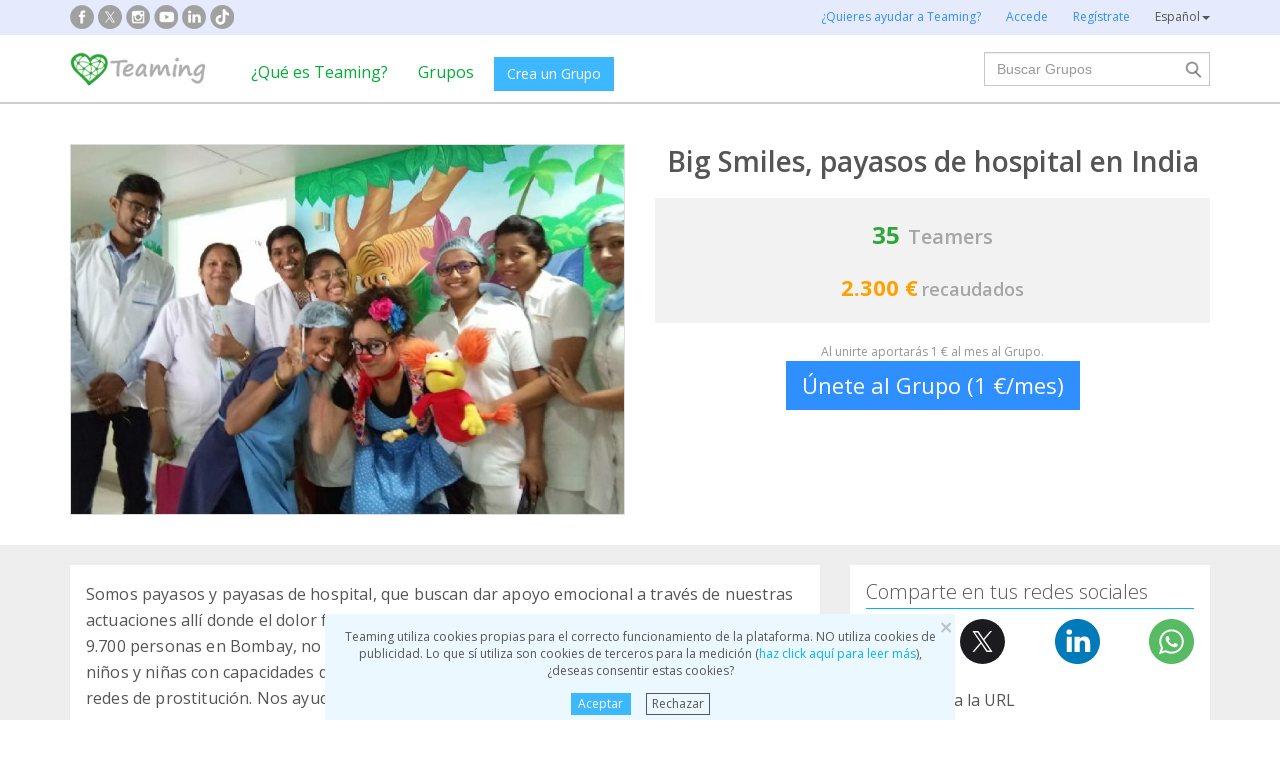

--- FILE ---
content_type: text/html;charset=UTF-8
request_url: https://www.teaming.net/bigsmiles-payasosdehospitalenindia?lang=es_ES
body_size: 77097
content:
<!doctype html>
<html lang="es">
<head data-template-set="html5-reset">
    <meta charset="utf-8">
    <meta http-equiv="X-UA-Compatible" content="IE=edge,chrome=1">
    <meta name="viewport" content="width=device-width, initial-scale=1">
    <meta name="google-site-verification" content="w0YGjEjRK8V3LEjLY2KzLbmTGmMpSgx2m_FjLa03eZ0"/>
    <meta name="google-signin-client_id" content="572126843483-8h6u69hraj5bijf1n89nab9ba3tci13n.apps.googleusercontent.com"/>
    <title>Big Smiles, payasos de hospital en India - Grupo Teaming</title>
    <meta name="title" content="Big Smiles, payasos de hospital en India - Grupo Teaming">
    <meta name="Description" content="Big Smiles, payasos de hospital en India. Somos payasos y payasas de hospital, que buscan dar apoyo emocional a trav&eacute;s de nuestras actuaciones all&iacute; donde el dolor f&iacute;sico y psicol&oacute;gico est&aacute; instalado.
En 2018 llegamos a mas de 9.700 personas en Bombay, no s&oacute;lo en hospitales, sino tambi&eacute;n en geri&aacute;tricos, centros de ni&ntilde;os y ni&ntilde;as con capacidades diversas, orfanatos, y centros para mujeres rescatadas de redes de prostituci&oacute;n.
Nos ayudas a seguir repartiendo sonrisas en India????. ">
                <meta property="og:url" content="https://www.teaming.net/bigsmiles-payasosdehospitalenindia?lang=es_ES">
                    <meta property="og:title" content="Big Smiles, payasos de hospital en India - Grupo Teaming">
                    <meta property="og:image" content="https://d1kvlp4er3agpe.cloudfront.net/resources/images/groups/7/7/3/1/1/qhiqu8fsj8.jpg">
                    <meta property="og:image:type" content="image/jpeg">
                    <meta property="og:description" content="Big Smiles, payasos de hospital en India. Somos payasos y payasas de hospital, que buscan dar apoyo emocional a trav&eacute;s de nuestras actuaciones all&iacute; donde el dolor f&iacute;sico y psicol&oacute;gico est&aacute; instalado.
En 2018 llegamos a mas de 9.700 personas en Bombay, no s&oacute;lo en hospitales, sino tambi&eacute;n en geri&aacute;tricos, centros de ni&ntilde;os y ni&ntilde;as con capacidades diversas, orfanatos, y centros para mujeres rescatadas de redes de prostituci&oacute;n.
Nos ayudas a seguir repartiendo sonrisas en India????. ">
                    <meta property="og:type" content="website">
                    <meta property="fb:app_id" content="373775365993054">
        <meta property="og:locale" content="es_ES">
                <meta property="og:locale:alternate" content="en_GB">
                <meta property="og:locale:alternate" content="ca_ES">
                <meta property="og:locale:alternate" content="fr_FR">
                <meta property="og:locale:alternate" content="it_IT">
                <meta property="og:locale:alternate" content="pt_PT">
                <meta property="og:locale:alternate" content="de_DE">
                <link rel="stylesheet" href="https://djg5cfn4h6wcu.cloudfront.net/resources/2.116.0-gz/css/style_lazy_img.css"/>
    <link rel="stylesheet" href="https://djg5cfn4h6wcu.cloudfront.net/resources/2.116.0-gz/css/style_open_sans.css"/>
    <link rel="stylesheet" href="https://djg5cfn4h6wcu.cloudfront.net/resources/2.116.0-gz/css/fonts-aws_prod.css"/>
    <link href="https://fonts.googleapis.com/css?family=Open+Sans:300,400,600,700" rel="stylesheet">
    <link href="https://fonts.googleapis.com/css?family=Roboto:400,500" rel="stylesheet">

    <!-- Bootstrap -->
    <link rel="stylesheet" href="//maxcdn.bootstrapcdn.com/bootstrap/3.4.1/css/bootstrap.min.css"/>

    <link rel="stylesheet" href="https://djg5cfn4h6wcu.cloudfront.net/resources/2.116.0-gz/css/style_new.css"/>
    <!-- Bootstrap -->
    <link rel="stylesheet" href="https://djg5cfn4h6wcu.cloudfront.net/resources/2.116.0-gz/css/skins/tango/skin.css" type="text/css"/>
    <link rel="stylesheet" href="https://djg5cfn4h6wcu.cloudfront.net/resources/2.116.0-gz/css/skins/carousel-grupos.css" type="text/css"/>

    <link rel="image_src" href="https://djg5cfn4h6wcu.cloudfront.net/resources/images/logo.png"/>
    <link rel="shortcut icon" href="https://djg5cfn4h6wcu.cloudfront.net/resources/favicon.ico"/>
    <script>
        var leng;
        leng = 'es_ES';

        resourcesUri = "https://djg5cfn4h6wcu.cloudfront.net/resources/2.116.0-gz/";
        usersDataUri = "https://d1kvlp4er3agpe.cloudfront.net";
    </script>
    <script>
        (function (w, d, u) {
            w.readyQ = [];
            w.bindReadyQ = [];

            function p(x, y) {
                if (x == "ready") {
                    w.bindReadyQ.push(y);
                } else {
                    w.readyQ.push(x);
                }
            }

            var a = {
                ready: p,
                bind: p
            };
            w.$ = w.jQuery = function (f) {
                if (f === d || f === u) {
                    return a
                } else {
                    p(f);
                }
            }
        })(window, document)
    </script>
    <script>
        var commonJS = {
            listeners: [],
            blockers: [],
            addBlocker: function (param) {
                this.blockers.push(param);
            },
            removeBlocker: function (param) {
                var index = this.blockers.indexOf(param);
                this.blockers.splice(index, 1);
            },
            ready: function (param) {
                this.listeners.push(param)
            },
            finish: function () {
                if (this.blockers.length == 0) {
                    $(document).off('ajaxSend');
                    $(document).off('ajaxSuccess');
                    while ((f = this.listeners.pop()) != null) {
                        f();
                    }
                } else {
                    setTimeout(function () {
                        commonJS.finish();
                    }, 1000);
                }
            }
        };
    </script>
    <!-- Google Tag Manager -->
        <script>
            var dataLayer = dataLayer || [];
            if ("groupProfile".startsWith("40") || "groupProfile".startsWith("50")) {
                dataLayer.push({'errorPage': 'groupProfile'});
            } else if ("Teaming Group") {
                dataLayer.push({'pageCategory': 'Teaming Group'});
            }

            (function (w, d, s, l, i) {
                w[l] = w[l] || [];
                w[l].push({
                    'gtm.start': new Date().getTime(),
                    event: 'gtm.js'
                });
                var f = d.getElementsByTagName(s)[0], j = d.createElement(s), dl = l != 'dataLayer' ? '&l=' + l : '';
                j.async = true;
                j.src = 'https://www.googletagmanager.com/gtm.js?id=' + i + dl;
                f.parentNode.insertBefore(j, f);
            })(window, document, 'script', 'dataLayer', 'GTM-P9ZQPZ7');
        </script>
        <!-- End Google Tag Manager -->
    <link rel="alternate" hreflang="es-ES"
              href="https://www.teaming.net/bigsmiles-payasosdehospitalenindia?lang=es_ES"/>
    <link rel="alternate" hreflang="en-GB"
              href="https://www.teaming.net/bigsmiles-payasosdehospitalenindia?lang=en_GB"/>
    <link rel="alternate" hreflang="ca-ES"
              href="https://www.teaming.net/bigsmiles-payasosdehospitalenindia?lang=ca_ES"/>
    <link rel="alternate" hreflang="fr-FR"
              href="https://www.teaming.net/bigsmiles-payasosdehospitalenindia?lang=fr_FR"/>
    <link rel="alternate" hreflang="it-IT"
              href="https://www.teaming.net/bigsmiles-payasosdehospitalenindia?lang=it_IT"/>
    <link rel="alternate" hreflang="pt-PT"
              href="https://www.teaming.net/bigsmiles-payasosdehospitalenindia?lang=pt_PT"/>
    <link rel="alternate" hreflang="de-DE"
              href="https://www.teaming.net/bigsmiles-payasosdehospitalenindia?lang=de_DE"/>
    <link rel="canonical" href="https://www.teaming.net/bigsmiles-payasosdehospitalenindia"/>
        </head>

<body>
<!-- Google Tag Manager (noscript) -->
<noscript>
    <iframe src="https://www.googletagmanager.com/ns.html?id=GTM-P9ZQPZ7" height="0" width="0"
            style="display: none; visibility: hidden"></iframe>
</noscript>
<!-- End Google Tag Manager (noscript) -->
<div id="fb-root"></div>
<div id="pageCategory" data-value="Teaming Group" data-ref="60LklhydhHYaep98cBvRqCOQy3QNj3U0ylgK1KDPimnsX"></div>
<div data-spy="affix" data-offset-top="40" class="cookies-container">
    <div id="cookies" style="display:none">
        <div>
            <div class="boton-cerrar">
                <button id="cookies_close_advertisement" type="button" class="close">
                    <span aria-hidden="true">&times;</span></button>
            </div>
            <p class="font-12 txt-align-center">
                Teaming utiliza cookies propias para el correcto funcionamiento de la plataforma. NO utiliza cookies de publicidad. Lo que sí utiliza son cookies de terceros para la medición (<a href="/condiciones-legales/5/cookies-ips" class="azul">haz click aquí para leer más</a>), ¿deseas consentir estas cookies? </p>
            <div class="d-flex jc-center m-bottom-5">
                <a id="cookies_accept_advertisement_button" href="javascript:void(0);"
                   class="btn btn-plain btn-xs m-right-15">
                    Aceptar</a>
                <a id="cookies_reject_advertisement_button" href="javascript:void(0);"
                   class="btn-xs btn-outline-gray-dark">
                    Rechazar</a>
            </div>
        </div>
    </div>
</div>
<header>
    <div class="visible-xs visible-sm">
    <nav class="navbar burguer">
        <a href="/" class="navbar-brand"><img src="https://djg5cfn4h6wcu.cloudfront.net/resources/images_new/logotipo_teaming.png"
                                              class="logo-xs"></a>

        <div>
            <div class="menu-bg-buscador"></div>
            <div class="menu-buscador">
                <i class="buscador"></i>
            </div>
            <div class="menu-items-buscador">
                <form action="/group/search" method="post">
                    <a href="/"><img src="https://djg5cfn4h6wcu.cloudfront.net/resources/images_new/logotipo_teaming.png"
                                     class="logo-xs"></a>
                    <div class="col-md-12">
                        <div class="form-group">
                            <label class="sr-only" for="">Buscar Grupos</label> <input
                                type="text" name="q"
                                id="search" class="form-control"
                                placeholder="Buscar Grupos">
                        </div>
                    </div>
                    <div class="col-md-12">
                        <div class="pull-left">
                            <a href="/group/featured">Ver todos los Grupos</a>
                        </div>
                        <div class="pull-right">
                            <a class="btn-secondary-plain" href="javascript:void(0);"
                               onclick="$(this).parents('form:first').submit();">Buscar</a>
                        </div>
                    </div>
                </form>

                <div class="col-md-12 m-top-50 busquedas-populares">
                    <h2 class="segoeb">
                        Búsquedas más populares</h2>
                    <ul class="busquedas-populares m-top-20">
                        <li><a href="/group/list?q=&categories=9">Ayuda a niños</a></li>
                        <li><a href="/group/list?q=&categories=10">Ayuda a la investigación</a></li>
                        <li><a href="/group/list?q=&categories=3">Cooperación internacional</a></li>
                        <li><a href="/group/list?q=&categories=8">Ayuda a familias</a></li>
                        <li><a href="/group/list?q=&categories=4">Defensa de animales</a></li>
                    </ul>
                </div>
            </div>
            <div>
                <div class="menu-bg" style="display: none"></div>
                <div class="menu-burger">&#9776;</div>
                <div class="menu-items">
                        <div>
                            <ul>
                                <li><a href="/"><img
                                        src="https://djg5cfn4h6wcu.cloudfront.net/resources/images_new/logotipo_teaming.png"
                                        class="logo-xs"></a></li>

                                <li><a href="/login">Accede</a></li>
                                <li><a href="/register">Regístrate</a></li>
                                <li class="list-item-group"><a href="/group/create">Crea un Grupo</a></li>

                                <li><a href="/que-es-teaming">¿Qué es Teaming?</a></li>
                                <li><a href="/group/featured">Grupos</a>
                                </li>
                                <li><a href="/teaming4teaming">Colabora con Teaming</a></li>
                                <li><a href="#headerCollapseLang" data-toggle="collapse" aria-expanded="false"
                                       aria-controls="headerCollapseLang">Español<i
                                        class="glyphicon glyphicon-triangle-bottom font-11"></i> </a>
                                    <div class="collapse idioma" id="headerCollapseLang">
                                        <ul>
                                            <li>
                                                        <a href="https://www.teaming.net/bigsmiles-payasosdehospitalenindia?lang=en_GB">English</a></li>
                                                <li>
                                                        <a href="https://www.teaming.net/bigsmiles-payasosdehospitalenindia?lang=ca_ES">Català</a></li>
                                                <li>
                                                        <a href="https://www.teaming.net/bigsmiles-payasosdehospitalenindia?lang=fr_FR">Français</a></li>
                                                <li>
                                                        <a href="https://www.teaming.net/bigsmiles-payasosdehospitalenindia?lang=it_IT">Italiano</a></li>
                                                <li>
                                                        <a href="https://www.teaming.net/bigsmiles-payasosdehospitalenindia?lang=pt_PT">Português</a></li>
                                                <li>
                                                        <a href="https://www.teaming.net/bigsmiles-payasosdehospitalenindia?lang=de_DE">Deutsch</a></li>
                                                </ul>
                                    </div>
                                </li>
                            </ul>
                        </div>
                    </div>
                </div>
        </div>
    </nav>
</div>
<!--fin menu mobile-->
<!--menu desktop-->
<div class="hidden-xs hidden-sm">
    <nav class="navbar doble">
        <div class="header-first">

            <nav class="navbar">
                <div class="container">
                    <div class="navbar-header">
                        <div class="smedia-header fl-left">
                            <ul>
                                <li><a rel="nofollow noopener" target="_blank" href="https://www.facebook.com/Teaming"
                                       class="smedia ico-facebook"></a></li>
                                <li><a rel="nofollow noopener" target="_blank"
                                       href="https://twitter.com/teaming"
                                       class="smedia ico-x"></a></li>
                                <li><a rel="nofollow noopener" target="_blank"
                                       href="https://www.instagram.com/teaming_stories/"
                                       class="smedia ico-instagram"></a></li>
                                <li><a rel="nofollow noopener" target="_blank"
                                       href="https://www.youtube.com/c/Teaming_stories"
                                       class="smedia ico-youtube"></a></li>
                                <li><a rel="nofollow noopener" target="_blank"
                                       href="https://www.linkedin.com/company/teaming/"
                                       class="smedia ico-linkedin"></a></li>
                                <li><a rel="nofollow noopener" target="_blank"
                                       href="https://www.tiktok.com/@teaming_stories"
                                       class="smedia ico-tiktok"></a></li>
                                </ul>
                        </div>
                        <ul class="navbar-nav fl-right">
                                <li><a href="/teaming4teaming">¿Quieres ayudar a Teaming?</a></li>
                                <li><a href="/login">Accede</a></li>
                                <li><a href="/register">Regístrate</a></li>
                                <li>
                                    <div class="dropdown">
                                        <a class="dropdown-toggle gris-01" id="dropdownMenu1" data-toggle="dropdown"
                                           aria-haspopup="true"
                                           aria-expanded="true"> Español<span
                                                class="caret"></span>
                                        </a>
                                        <ul class="dropdown-menu dropdown-menu-right idioma"
                                            aria-labelledby="dropdownMenu1">
                                            <li>
                                                        <a href="https://www.teaming.net/bigsmiles-payasosdehospitalenindia?lang=en_GB">English</a></li>
                                                <li>
                                                        <a href="https://www.teaming.net/bigsmiles-payasosdehospitalenindia?lang=ca_ES">Català</a></li>
                                                <li>
                                                        <a href="https://www.teaming.net/bigsmiles-payasosdehospitalenindia?lang=fr_FR">Français</a></li>
                                                <li>
                                                        <a href="https://www.teaming.net/bigsmiles-payasosdehospitalenindia?lang=it_IT">Italiano</a></li>
                                                <li>
                                                        <a href="https://www.teaming.net/bigsmiles-payasosdehospitalenindia?lang=pt_PT">Português</a></li>
                                                <li>
                                                        <a href="https://www.teaming.net/bigsmiles-payasosdehospitalenindia?lang=de_DE">Deutsch</a></li>
                                                </ul>
                                    </div>
                                </li>
                            </ul>
                        </div>
                </div>
            </nav>
        </div>
    </nav>
</div>
<!--fin menu desktop-->
<div class="hidden-xs hidden-sm">
	<nav class="navbar doble" style="background-color: #fff">
		<div class="header-second">
			<nav class="navbar">
				<div class="container">
					<div class="fl-left">
						<a href="/" class="navbar-brand"><img src="https://djg5cfn4h6wcu.cloudfront.net/resources/images_new/logotipo_teaming.png"></a>
					</div>
					<div class="collapse navbar-collapse fl-left">
						<ul class="nav navbar-nav">
							<li><a href="/que-es-teaming">¿Qué es Teaming?</a></li>
							<li><a href="/group/featured">Grupos</a></li>
							<li>
								<div class="m-right-10 m-top-5 m-left-5">
									<a class="btn btn-plain" href="/group/create" style="background-color: #3DB7FF">Crea un Grupo</a>
								</div>
							</li>
						</ul>
					</div>
					<div class="collapse navbar-collapse navbar-right pr0">
						<div class="fl-right">
							<form method="post" action="/group/search">
								<div class="form-group has-feedback">
									<label for="" class="sr-only">Buscar</label> <input type="text" class="form-control" id="search"
										type="search" name="q" aria-describedby="" placeholder="Buscar Grupos">
									<input type="submit" title="Buscar" name="submit_search" value="" class="search-bar-home">
								</div>
							</form>
						</div>
					</div>
				</div>
			</nav>
		</div>
	</nav>
</div>
</header>

<section class="p-top-40 p-bottom-30">
    <div class="container page-group">
        <div class="row">
            <div class="col-md-6 img-principal">
                <a data-toggle="modal" data-target=".bs-group-modal-lg"><img
                                src="https://d1kvlp4er3agpe.cloudfront.net/resources/images/groups/7/7/3/1/1/720_qhiqu8fsj8.jpg"
                                srcset="https://d1kvlp4er3agpe.cloudfront.net/resources/images/groups/7/7/3/1/1/720_qhiqu8fsj8.jpg 720w,
                                        https://d1kvlp4er3agpe.cloudfront.net/resources/images/groups/7/7/3/1/1/402_qhiqu8fsj8.jpg 402w,
                                        https://d1kvlp4er3agpe.cloudfront.net/resources/images/groups/7/7/3/1/1/294_qhiqu8fsj8.jpg 294w"
                                alt="Big Smiles, payasos de hospital en India" title="Big Smiles, payasos de hospital en India" class="img-responsive group-principal pointer"
                                sizes="(max-width: 310px) 294px, (max-width: 440px) 402px, 720px" loading="lazy"></a>
                    </div>
            <div class="col-md-6">
                <div class="info-grupo">
                    <div class="name-group">
                        <h1>Big Smiles, payasos de hospital en India</h1>
                    </div>
                    <div class="recaudacion">
                        <div class="teamers">
                            <span class="numero">35</span>&nbsp;
                            <span>Teamers</span>
                        </div>
                        <div class="dinero">
                                <span class="numero">
                                    2.300 €</span>
                                <span>recaudados</span>
                            </div>
                        </div>
                    <p class="txt-mini hidden-xs">
                            Al unirte aportarás 1 € al mes al Grupo.</p>
                    <div class="button-bottom hidden-xs">
                                <a href="/group/join?grpReference=60LklhydhHYaep98cBvRqCOQy3QNj3U0ylgK1KDPimnsX" onclick="eventJoin();"
                                   class="btn-lg btn-plain-home block-center font-22">
                                    Únete al Grupo (1 €/mes)</a>
                            </div>
                            <div class="position-fixed-bottom visible-xs boton-flotante">
                                <div class="text-center">
                                    <a href="/group/join?grpReference=60LklhydhHYaep98cBvRqCOQy3QNj3U0ylgK1KDPimnsX" onclick="eventJoin();"
                                       role="button" class="btn btn-plain padd-xxl Kreon font-20 block">
                                        Únete al Grupo (1 €/mes)</a>
                                </div>
                            </div>
                        </div>
            </div>
        </div>
    </div>
</section>
<section class="section-gris m-bottom-30n">
    <div class="container">
        <div class="row">
            <div class="col-md-8">
                <!--descripcion-->
                <div class="panel border-bottom-gris no-radius">
                    <div class="panel-body">
                        <p class="txt-adapt group-description">
                            Somos payasos y payasas de hospital, que buscan dar apoyo emocional a través de nuestras actuaciones allí donde el dolor físico y psicológico está instalado.
En 2018 llegamos a mas de 9.700 personas en Bombay, no sólo en hospitales, sino también en geriátricos, centros de niños y niñas con capacidades diversas, orfanatos, y centros para mujeres rescatadas de redes de prostitución.
Nos ayudas a seguir repartiendo sonrisas en India????</p>
                        </div>
                </div>
                <!--fin descripcion-->
                <div class="row">
                    <div class="col-md-6"></div>
                    <div class="col-md-6"></div>
                </div>
                <!--Proyecto-->
                        <section id="sectionProject" class="panel border-bottom-gris no-radius">
                            <div class="panel-body">
                                <h4 class="underline m-bottom-20">Destinamos la recaudación a:</h4>
                                <div class="row">
                                    <div class="col-md-12"><!--col-md-12 en caso que no haya fotos-->
                                        <h2 class="font-20 m-bottom-15 gris-02">PAYASOS Y PAYASAS DE HOSPITAL EN INDIA</h2>
                                        <h3 class="m-bottom-15 txt-verde">
                                            <em>ASOCIACION BIG SMILES</em>
                                        </h3>
                                        <p class="txt-adapt project-description" style="white-space: pre-line;">con tu euro mensual ayudas a financiar el proyecto que la asociación Big Smiles tiene en la ciudad de Bombay. Los payasos y payasas de esta asociación apuestan por el apoyo emocional a traves del arte del clown en hospitales referentes en el tratamiento oncologico, y paliativo, en casas de acogida para enfermos de cancer, orfanatos, centros para niños y niñas con capacidades diversas, mujeres rescatadas de redes de prostitución y geriatricos entre otros.
MILLONES DE GRACIAS por ayudarnos a repartir sonrisas</p>
                                        <div class="row">
                                                <div class="col-md-12">
                                                    <div class="row">
                                                        <div class="col-md-12 col-md-offset-0 col-sm-12 col-sm-offset-0 m-top-20">
                                                            <div class="swiper-container slider-proyecto"
                                                                 data-swiper="projectSwiper"
                                                                 data-swiper-navigation-next=".swiper-button-next"
                                                                 data-swiper-navigation-prev=".swiper-button-prev"
                                                                 data-swiper-slides="1" data-swiper-space="60"
                                                                 data-swiper-autoplay-delay="20000"
                                                                 data-swiper-autoplay-disable="false"
                                                                 data-swiper-pagination-el=".swiper-pagination"
                                                                 data-swiper-pagination-clickable="true">
                                                                <div class="swiper-wrapper">
                                                                    <div class="swiper-slide fotos-proyecto">
                                                                                <div class="thumbs-proyecto-xl">
                                                                                    <img data-src="https://d1kvlp4er3agpe.cloudfront.net/resources/images/projects/8/1/9/1/1/720_lgpt4e6klm.jpg"
                                                                                         class="border-simple img-responsive swiper-lazy">
                                                                                    <div class="swiper-lazy-preloader"></div>
                                                                                </div>
                                                                            </div>
                                                                        <div class="swiper-slide fotos-proyecto">
                                                                                <div class="thumbs-proyecto-xl">
                                                                                    <img data-src="https://d1kvlp4er3agpe.cloudfront.net/resources/images/projects/8/1/9/1/1/720_v8v9sg6nww.jpg"
                                                                                         class="border-simple img-responsive swiper-lazy">
                                                                                    <div class="swiper-lazy-preloader"></div>
                                                                                </div>
                                                                            </div>
                                                                        <div class="swiper-slide fotos-proyecto">
                                                                                <div class="thumbs-proyecto-xl">
                                                                                    <img data-src="https://d1kvlp4er3agpe.cloudfront.net/resources/images/projects/8/1/9/1/1/720_xclbtpy5ks.jpg"
                                                                                         class="border-simple img-responsive swiper-lazy">
                                                                                    <div class="swiper-lazy-preloader"></div>
                                                                                </div>
                                                                            </div>
                                                                        <div class="swiper-slide fotos-proyecto">
                                                                                <div class="thumbs-proyecto-xl">
                                                                                    <img data-src="https://d1kvlp4er3agpe.cloudfront.net/resources/images/projects/8/1/9/1/1/720_9hkgicipvi.jpg"
                                                                                         class="border-simple img-responsive swiper-lazy">
                                                                                    <div class="swiper-lazy-preloader"></div>
                                                                                </div>
                                                                            </div>
                                                                        <div class="swiper-slide fotos-proyecto">
                                                                                <div class="thumbs-proyecto-xl">
                                                                                    <img data-src="https://d1kvlp4er3agpe.cloudfront.net/resources/images/projects/8/1/9/1/1/720_dhbptzjtop.jpg"
                                                                                         class="border-simple img-responsive swiper-lazy">
                                                                                    <div class="swiper-lazy-preloader"></div>
                                                                                </div>
                                                                            </div>
                                                                        </div>
                                                                <!-- Add Pagination -->
                                                                <div class="swiper-pagination"></div>
                                                                <!-- Add Arrows -->
                                                                <div class="swiper-button-next"></div>
                                                                <div class="swiper-button-prev"></div>
                                                            </div>
                                                        </div>
                                                    </div>
                                                </div>
                                            </div>
                                        <hr>
                                        <p class="m-top-10 font-14">
                                            Publicado el<br>
                                            <span>29/05/2019</span></p>
                                        <p class="m-top-10 font-14">
                                                Más información<br>
                                                <a href="https://d1kvlp4er3agpe.cloudfront.net/resources/documents/projects/8/1/9/1/1/presentacion-fpc.pdf"
                                                       target="_blank" rel="noopener" class="font-12">
                                                        Ver Documento</a>
                                                    <a class="font-12 m-left-15"
                                                       href="/project/document/upload/KwhzpsWfaXa2J2ORoD1w/60LklhydhHYaep98cBvRqCOQy3QNj3U0ylgK1KDPimnsX">
                                                        </a>
                                                </p>
                                        </div>
                                </div>
                            </div>
                        </section>
                        <!--fin proyecto-->
                    <!--Avances-->
                    <section class="panel border-bottom-gris no-radius">
                        <div class="panel-body foro">
                            <h4 class="underline">Actualizaciones</h4>
                            <div class="teamer-foro">
                                <div class="clearfix visible-xs m-bottom-10"></div>
                                <div>
                                    <a href="/forum/comment/list/60LklhydhHYaep98cBvRqCOQy3QNj3U0ylgK1KDPimnsX/126724">
                                                <img alt="Monica Santos Zamorano" title="Monica Santos Zamorano" class="img-circle foto"
                                                     loading="lazy"
                                                     src="https://d1kvlp4er3agpe.cloudfront.net/resources/images/users/7/5/7/1/0/micro_avatar_zwpfjftlym.jpg">
                                            </a>
                                        <div class="nombre">
                                        <a href="/forum/comment/list/60LklhydhHYaep98cBvRqCOQy3QNj3U0ylgK1KDPimnsX/126724">Monica Santos Zamorano</a><br><span
                                            class="tm-identify">Teaming Manager</span>
                                        <p class="fecha">
                                            19/08/2024 06:52 
                                            h</p>
                                    </div>
                                </div>
                            </div>

                            <p class="txt-adapt group-comment m-bottom-0 txt-ellipsis">
                                    Queridisisimos teamers, <br>Hace mucho tiempo que no actualizamos nuestras noticias por este canal (con la tranquilidad de que todos nos seguís en redes sociales o estamos mas o menos en contacto por otros canales) pero aprovechando que hoy vamos a rescatar los fondos que tenemos acumulados hasta ahora queremos hacer una foto de nuestra situación actual:<br>1. Seguimos colaborando activamente en la unidad de cuidados paliativos del Wadia Hospital (hospital infantil mas grande de Bombay) donde realizamos visitas semanales no solo a los pacientes paliativos (una media de 13 por visita) sino a todas las áreas del hospital (incluido quirófano y UCI) que suponen casi las 500 camas del hospital. Brindando apoyo emocional no solo a los peques, sino también a los familiares y todo el personal sanitario y no sanitario del centro.<br>2. También en esta unidad hemos impartido diferentes sesiones para las 300 enfermeras que trabajan aquí, para implementar formulas diferentes de aproximación y trato a pacientes y familiares, que hagan que la estancia y la experiencia hospitalaria sea mas humana y empática. <br>3. Hemos participado como ponentes en diferentes congresos nacionales dando a conocer nuestra labor, y la importancia de disciplinas complementarias a otros profesionales y que asi podamos crear un verdadero cuidado holístico en el sistema sanitario, con muy buena respuesta, y hemos confirmado nuestra asistencia como ponentes y facilitadores de talleres en la próxima conferencia nacional de cuidados paliativos en 2025.<br>4. Seguimos colaborando con los grupos de apoyo a padres con peques con enfermedades crónicas y larga duración, y estamos muy felices de participar en el primer círculo de acompañamiento a la perdida de peques, que realizaremos en octubre.<br>5. Seguimos tocando puertas de más hospitales, para expandir nuestro trabajo, pero eso sigue siendo un trabajo de mucha resiliencia, al igual que la creación del tan ansiado equipo local, que cada vez parece estar mas cerca, pese a todas las historias que han pasado cuando casi estábamos a punto de tenerlo. Pero las nuevas perspectivas son mas esperanzadoras que nunca y esperamos cerrar el ano con un hospital nuevo y dos personas locales incorporadas como artistas locales.<br>6. Por lo que respecta a los centros de la madre teresa, seguimos visitando mensualmente a las 24 mujeres de la calle con demencia y otras enfermedades mentales, y a las 15 niñas con algún tipo de discapacidad intelectual que conviven con las abuelitas.<br>7. Desde Noviembre 2023, visitamos semanalmente dos centros de la fundación KARO TRUST, (casas de acogida para pacientes adultos en tratamiento oncológico y sus familiares) en diferentes partes de Bombay, donde impartimos sesiones de dos horas, con las que mezclamos actuaciones de clown con dinámicas de juego, y una metodología creada expresamente para este centro que después de ocho meses, podemos decir que esta dando resultados maravillosos, en el acompañamiento emocional y empoderamiento de todas las partes implicadas, pacientes y familiares (que vienes de fuera de Bombay, y normalmente de zonas muy humildes). Los propios usuarios nos han valorado con 10/10 entre todas las actividades que reciben, y los supervisores de los centros confirman que hay un antes y un después que perdura durante toda la semana después de nuestras sesiones.<br>8. Hemos reducido las sesiones a Accesslife (casas de acogida para peques y familias bajo tratamiento oncológico) por los problemas de agenda del centro, pero seguimos intentando cumplir con visitas al menos cada dos meses.<br>9. Por otro lado, ya estamos preparando nuestro calendario solidario y nuevos productos para la campana navideña, y para el festival internacional de pallasos de Cornellá, que este ano destinara su gala benéfica a Big Smiles y nos deja tener un stand durante las galas en pista, asique eso nos hará tener un 2025 mas amable en términos económicos.<br>10. Este octubre es el congreso nacional de payasos de hospital en Barcelona, y asistiremos para seguir afianzando los lazos con otros profesionales como nosotros, para seguir aprendiendo, compartiendo conocimientos experiencias.<br>Y de momento lo dejamos aquí.!!!! MILLONES MILLONES DE GRACIAS POR COMPARTIR CAMINO CON NOSOTROS, y hacer que lo que empezó como un sueño siga caminando a una realidad. hemos conseguido muchas cosas gracias a vuestro apoyo y al de personas maravillosas como vosotros, pero nos queda mucho por hacer, así que muchas gracias por estar ahí.<br></p>
                            <p class="text-left">
                                <a href="javascript:void(0);" class="font-13 readmorelink" style="display: none">
                                    Leer más...</a>
                                <a href="javascript:void(0);" class="font-13 readlesslink" style="display: none">
                                    Leer menos</a>
                            </p>
                            <p class="text-right"><a href="/forum/comment/list/60LklhydhHYaep98cBvRqCOQy3QNj3U0ylgK1KDPimnsX/126724">
                                Ver todo el comentario</a></p>
                            <hr>
                            <div class="d-flex sp-between">
                                <p>0 Comentarios</p>
                                <p><a href="/forum/comment/list/60LklhydhHYaep98cBvRqCOQy3QNj3U0ylgK1KDPimnsX/126724" class="btn btn-plain-home">Comenta</a></p>
                                </div>
                            </div>
                    </section>
                    <!--fin avances-->
                    <a href="/forum/thread/list/60LklhydhHYaep98cBvRqCOQy3QNj3U0ylgK1KDPimnsX?page=1"
                       class="btn-bluewhite m-top-20 m-bottom-20 center-block">
                        Ver todas las actualizaciones</a>
                <section id="sectionTM-xs" class="panel border-bottom-gris no-radius visible-xs"></section>
                <section id="teamersSection" class="panel border-bottom-gris no-radius"
                         data-reference="60LklhydhHYaep98cBvRqCOQy3QNj3U0ylgK1KDPimnsX"></section>

                </div>
            <div class="col-md-4">
                <!--social media-->
                <section id="sectionShare" class="panel border-bottom-gris no-radius hidden-xs">
                    <div class="panel-body">
                        <h2 class="underline">Comparte en tus redes sociales</h2>
                        <div class="share-group-social">
                            <a href="javascript:void(0)" data-href="https://www.facebook.com/sharer/sharer.php?u=https%3a%2f%2fwww.teaming.net%2fbigsmiles-payasosdehospitalenindia" data-social="FACEBOOK"
                               onclick="openShareLink(this);return false;">
                                <img src="https://djg5cfn4h6wcu.cloudfront.net/resources/images_new/facebook_icon.svg?v2"
                                     alt="facebook" title="facebook" loading="lazy"></a>
                            <a href="javascript:void(0)" data-href="https://twitter.com/intent/tweet?text=Yo+apoyo+a+esta+causa+social+con+1%c2%a0%e2%82%ac%2fmes+a+trav%c3%a9s+de+%40Teaming.+Para+m%c3%ad+1%e2%82%ac+no+es+nada%2c+pero+ell%40s+nos+necesitan.+Es+seguro%2c+f%c3%a1cil+y+r%c3%a1pido.+%c2%bfTe+animas+a+apoyarles%3f&url=https%3a%2f%2fwww.teaming.net%2fbigsmiles-payasosdehospitalenindia&hashtags=YoCambioVidas" data-social="TWITTER"
                               onclick="openShareLink(this);return false;">
                                <img src="https://djg5cfn4h6wcu.cloudfront.net/resources/images_new/x_icon.svg" alt="x"
                                     title="twitter" loading="lazy"></a>
                            <a href="javascript:void(0)" data-href="http://www.linkedin.com/shareArticle?mini=true&url=https%3a%2f%2fwww.teaming.net%2fbigsmiles-payasosdehospitalenindia" data-social="LINKEDIN"
                               onclick="openShareLink(this);return false;">
                                <img src="https://djg5cfn4h6wcu.cloudfront.net/resources/images_new/linkedin_icon.svg" alt="Linkedin"
                                     title="Linkedin" loading="lazy"></a>
                            <a href="javascript:void(0)" data-href="https://web.whatsapp.com/send?text=Yo+apoyo+a+esta+causa+social+https%3a%2f%2fwww.teaming.net%2fbigsmiles-payasosdehospitalenindia+con+1%e2%82%ac+al+mes+a+trav%c3%a9s+de+Teaming.+Para+m%c3%ad+1%e2%82%ac+no+es+nada%2c+pero+ell%40s+nos+necesitan.+Es+seguro%2c+f%c3%a1cil+y+r%c3%a1pido.+Adem%c3%a1s%2c+como+es+una+fundaci%c3%b3n%2c+no+tienen+ninguna+comisi%c3%b3n+y+podr%c3%a1s+desgravarte+tus+donaciones+en+la+Renta.+%c2%bfTe+animas+a+apoyarles%3f+%23YoCambioVidas" class="hidden-xs hidden-sm"
                               data-social="WHATSAPP" onclick="openShareLink(this);return false;">
                                <img src="https://djg5cfn4h6wcu.cloudfront.net/resources/images_new/whatsapp_icon.svg" alt="Whatsapp"
                                     title="whatsapp" loading="lazy"></a>
                        </div>
                        <p class="m-top-20 ">Copia y pega la URL</p>
                        <p class="txt-verde m-top-20" onclick="copyTextToClipboard('https://www.teaming.net/bigsmiles-payasosdehospitalenindia')">
                            https://www.teaming.net/bigsmiles-payasosdehospitalenindia</p>
                        </div>
                </section>

                <section id="sectionTM" class="panel border-bottom-gris no-radius hidden-xs">
                    <div class="panel-body">
                        <h2 class="underline">
                            Teaming Manager</h2>
                        <!--TM-->
                            <div class="box-teamer-list border-simple m-top-20">
                                <div class="pointer" onclick="location.href='/monicasantos-zamorano'">
                                    <div class="user-top">
                                        <div class="img-teamer">
                                            <a href="/monicasantos-zamorano">
                                                <img src="https://d1kvlp4er3agpe.cloudfront.net/resources/images/users/7/5/7/1/0/avatar_zwpfjftlym.jpg"
                                                             loading="lazy" title="Monica Santos Zamorano" alt="Monica Santos Zamorano"/>
                                                    </a>
                                        </div>
                                        <div class="texto-teamer-list">
                                            <p class="name-teamer"><a href="/monicasantos-zamorano">Monica Santos Zamorano</a></p>
                                            <hr class="m-bottom-10">
                                            <div class="font-14 numeros-teamer">
                                                <p class="fecha"><em>02/08/2017</em></p>
                                                <div class="num-grupos-teamer m-bottom-20">
                                                    <p class="colabora">Colabora con<span class="txt-verde"><strong>
                                                                2</strong></span> Grupos </p>
                                                    <p class="lidera">y lidera<span class="txt-verde">
                                                            <strong>1</strong>
                                                        </span>
                                                        de ellos</p>
                                                </div>
                                            </div>
                                        </div>
                                    </div>
                                </div>
                                </div>
                            <!--Fin TM-->
                        </div>
                </section>
                <!--recaudacion-->
                <section id="sectionTakings" class="panel border-bottom-gris no-radius">
                    <div class="panel-body">
                        <h2 class="underline">Recaudado</h2>
                        <div class="fl-left txt-adapt">
                            Hemos recaudado hasta hoy:<br>
                            <span class="txt-verde font-20">
                                <strong>2.300 €</strong></span>
                        </div>
                        <a class="question-orange fl-right m-top-15" tabindex="0" role="button" data-toggle="popover"
                           data-container="body" data-trigger="focus" title="" data-placement="bottom"
                           data-content="Es la cantidad global que ha recaudado el Grupo desde que se creó. Dicha cantidad engloba los euros que ya se han donado y los que se van a donar." data-html="true" data-html-content-inline="true"> </a>
                        <div class="clearfix"></div>
                        <div class="fl-left m-top-15 txt-adapt">
                                Ya hemos donado:<br>
                                <span class="font-18"><strong>
                                    2.164 €</strong></span>
                            </div>
                            <a class="question-orange fl-right m-top-15" tabindex="0" role="button" data-html="true"
                               data-toggle="popover" data-container="body" data-trigger="focus" title="Ya hemos donado:"
                               data-placement="bottom" data-content="Es la cantidad que ha donado el Grupo desde que se creó. Son los euros totales que se han transferido a las diferentes causas que ha ido apoyando el Grupo (o a una sola causa en el caso de que el Grupo siempre apoye a la misma)."
                               data-html-content-inline="true"> </a>
                            <div class="clearfix"></div>
                            <div class="fl-left m-top-15 txt-adapt">
                                    Vamos a donar:<br>
                                    <span class="font-18"><strong>
                                    136 €</strong></span>
                                </div>
                                <a class="question-orange fl-right m-top-15" tabindex="0" role="button" data-html="true"
                                   data-toggle="popover" data-container="body" data-trigger="focus"
                                   title="Vamos a donar:"
                                   data-placement="bottom" data-content="Es la cantidad que se destinará a la causa que está apoyando el Grupo en ese momento. Cuando el Teaming Manager realice la donación, este contador volverá a 0."
                                   data-html-content-inline="true"> </a>
                                <div class="clearfix"></div>
                            <a href="/group/groupTakings/60LklhydhHYaep98cBvRqCOQy3QNj3U0ylgK1KDPimnsX"
                           class="btn-bluewhite block-center m-top-10">
                            Ver detalle de recaudaciones</a>
                        </div>
                </section>

                <!--mas info-->
                    <section class="panel border-bottom-gris no-radius">
                        <div class="panel-body">
                            <h2 class="underline">Información</h2>
                            <p class="font-14">Fecha de publicación<br>
                                <span class="font-16"><strong>
                                    02/08/2017</strong></span>
                            </p>
                            <p class="m-top-10 font-14">
                                    Tipo de Grupo<br> <span class="font-16 m-right-10"><strong>
                                            ONG</strong></span>
                                        </p>
                            <p class="m-top-10 font-14">
                                    Ámbito<br>
                                            <span class="font-16 m-right-10"><strong>
                                                    Ayuda a enfermos</strong></span>
                                                <br><span class="font-16 m-right-10"><strong>
                                                    Cooperación Internacional</strong></span>
                                                <br><span class="font-16 m-right-10"><strong>
                                                    Discapacidad</strong></span>
                                                </p>
                            <p class="m-top-10 font-14">País<br> <span class="font-16 m-right-10"><strong>
                                            España</strong></span>
                                        </p>
                            <p class="m-top-10 font-14">
                                    Provincia<br> <span class="font-16 m-right-10">
                                                <strong>Barcelona</strong></span>
                                        </p>
                            </div>
                    </section>
                <!--social media-->
                <section id="sectionShare-xs" class="panel border-bottom-gris no-radius visible-xs">
                    <div class="panel-body">
                        <h2 class="underline">Comparte en tus redes sociales</h2>
                        <div class="share-group-social">
                            <a href="javascript:void(0)" data-href="https://www.facebook.com/sharer/sharer.php?u=https%3a%2f%2fwww.teaming.net%2fbigsmiles-payasosdehospitalenindia" data-social="FACEBOOK"
                               onclick="openShareLink(this);return false;">
                                <img src="https://djg5cfn4h6wcu.cloudfront.net/resources/images_new/facebook_icon.svg?v2"
                                     alt="facebook" title="facebook" loading="lazy"></a>
                            <a href="javascript:void(0)" data-href="https://twitter.com/intent/tweet?text=Yo+apoyo+a+esta+causa+social+con+1%c2%a0%e2%82%ac%2fmes+a+trav%c3%a9s+de+%40Teaming.+Para+m%c3%ad+1%e2%82%ac+no+es+nada%2c+pero+ell%40s+nos+necesitan.+Es+seguro%2c+f%c3%a1cil+y+r%c3%a1pido.+%c2%bfTe+animas+a+apoyarles%3f&url=https%3a%2f%2fwww.teaming.net%2fbigsmiles-payasosdehospitalenindia&hashtags=YoCambioVidas" data-social="TWITTER"
                               onclick="openShareLink(this);return false;">
                                <img src="https://djg5cfn4h6wcu.cloudfront.net/resources/images_new/x_icon.svg" alt="x"
                                     title="twitter" loading="lazy"></a>
                            <a href="javascript:void(0)" data-href="http://www.linkedin.com/shareArticle?mini=true&url=https%3a%2f%2fwww.teaming.net%2fbigsmiles-payasosdehospitalenindia" data-social="LINKEDIN"
                               onclick="openShareLink(this);return false;">
                                <img src="https://djg5cfn4h6wcu.cloudfront.net/resources/images_new/linkedin_icon.svg" alt="Linkedin"
                                     title="Linkedin" loading="lazy"></a>
                            <a href="javascript:void(0)" data-href="https://web.whatsapp.com/send?text=Yo+apoyo+a+esta+causa+social+https%3a%2f%2fwww.teaming.net%2fbigsmiles-payasosdehospitalenindia+con+1%e2%82%ac+al+mes+a+trav%c3%a9s+de+Teaming.+Para+m%c3%ad+1%e2%82%ac+no+es+nada%2c+pero+ell%40s+nos+necesitan.+Es+seguro%2c+f%c3%a1cil+y+r%c3%a1pido.+Adem%c3%a1s%2c+como+es+una+fundaci%c3%b3n%2c+no+tienen+ninguna+comisi%c3%b3n+y+podr%c3%a1s+desgravarte+tus+donaciones+en+la+Renta.+%c2%bfTe+animas+a+apoyarles%3f+%23YoCambioVidas" class="hidden-xs hidden-sm"
                               data-social="WHATSAPP" onclick="openShareLink(this);return false;">
                                <img src="https://djg5cfn4h6wcu.cloudfront.net/resources/images_new/whatsapp_icon.svg" alt="Whatsapp"
                                     title="whatsapp" loading="lazy"></a>
                            <a href="whatsapp://send?text=Yo+apoyo+a+esta+causa+social+https%3a%2f%2fwww.teaming.net%2fbigsmiles-payasosdehospitalenindia+con+1%e2%82%ac+al+mes+a+trav%c3%a9s+de+Teaming.+Para+m%c3%ad+1%e2%82%ac+no+es+nada%2c+pero+ell%40s+nos+necesitan.+Es+seguro%2c+f%c3%a1cil+y+r%c3%a1pido.+Adem%c3%a1s%2c+como+es+una+fundaci%c3%b3n%2c+no+tienen+ninguna+comisi%c3%b3n+y+podr%c3%a1s+desgravarte+tus+donaciones+en+la+Renta.+%c2%bfTe+animas+a+apoyarles%3f+%23YoCambioVidas" data-action="share/whatsapp/share" class="visible-xs">
                                <img src="https://djg5cfn4h6wcu.cloudfront.net/resources/images_new/whatsapp_icon.svg" alt="Whatsapp"
                                     title="whatsapp" loading="lazy"></a>
                            <a id="shareButton" href="javascript:void(0)" onclick="shareWithBox('Yo apoyo a esta causa social con 1 &euro;/mes a través de @Teaming. Para mí 1€ no es nada, pero ell@s nos necesitan. Es seguro, fácil y rápido. ¿Te animas a apoyarles?')"
                               class="hidden-md hidden-lg hidden-xl" style="display: none">
                                <img src="https://djg5cfn4h6wcu.cloudfront.net/resources/images_new/mas_icon.svg" loading="lazy"></a>
                        </div>
                        <p class="m-top-20 ">Copia y pega la URL</p>
                        <p class="txt-verde m-top-20" onclick="copyTextToClipboard('https://www.teaming.net/bigsmiles-payasosdehospitalenindia')">
                            https://www.teaming.net/bigsmiles-payasosdehospitalenindia</p>
                        </div>
                </section>

                <ul class="txt-align-right font-12">
                    <li class="m-top-20">
                        <a href="/contactUs?t=3&grpReference=60LklhydhHYaep98cBvRqCOQy3QNj3U0ylgK1KDPimnsX" class="btn btn-outline-gray">
                            Denuncia el contenido</a></li>
                </ul>
            </div>
        </div>
        <div class="m-bottom-30">&nbsp;</div>
    </div>
</section>
<div data-ecommerce="detail" data-ecommerce-detail-name="Big Smiles, payasos de hospital en India"
     data-ecommerce-detail-id="60LklhydhHYaep98cBvRqCOQy3QNj3U0ylgK1KDPimnsX"
     data-ecommerce-detail-country="spain"></div>

<div class="modal fade bs-group-modal-lg" tabindex="-1" role="dialog">
        <div class="modal-dialog modal-lg" role="document">
            <div class="modal-content">
                <div class="modal-header">
                    <button type="button" class="close" data-dismiss="modal" aria-label="Close"><span
                            aria-hidden="true">&times;</span></button>
                    <h2 class="modal-title name-group">Big Smiles, payasos de hospital en India</h2>
                </div>
                <div class="modal-body">
                    <div class="block-center">
                        <img src="https://d1kvlp4er3agpe.cloudfront.net/resources/images/groups/7/7/3/1/1/qhiqu8fsj8.jpg"
                             class="m-top-20 m-bottom-20 img-responsive" alt="Big Smiles, payasos de hospital en India" title="Big Smiles, payasos de hospital en India"
                             loading="lazy">
                    </div>
                </div>
            </div>
        </div>
    </div>
<script>
    function shareWithBox(shareText) {
        if (navigator.share) {
            navigator.share({
                title: 'Big Smiles, payasos de hospital en India',
                text: shareText,
                url: 'https://www.teaming.net/bigsmiles-payasosdehospitalenindia',
            })
                .then(() => notificateShare('60LklhydhHYaep98cBvRqCOQy3QNj3U0ylgK1KDPimnsX', 'OTHER'))
                .catch((error) => console.log('Error sharing', error));
        } else {
            console.log('Share not supported on this browser, do it the old way.');
        }
    }
</script>
<script id="teamersBoxTemplate" type="text/x-jsrender">
<div class="panel-body">
    <h4 class="underline"><span class="txt-verde"><strong>{{:totalSize}}</strong></span> Teamers</h4>
    <div class="row m-top-20">
        <form id="formSearchTeamers" onsubmit="findTeamers();return false;">
            <div class="col-md-4">
                </div>
            <div class="col-md-4">
                <div class="form-group has-feedback">
                    <label for="searchTeamers" class="sr-only">
                        groupProfile.searchForm.search.text???</label>
                    <input id="searchTeamers" type="text" name="q" value="{{:q}}" class="form-control no-radius"
                           placeholder="Buscar Teamers">
                    <span class="glyphicon glyphicon-search form-control-feedback" aria-hidden="true"></span>
                </div>
            </div>
            <div class="col-md-4">
                <a href="javascript:void(0);" onclick="findTeamers()"
                   class="btn btn-plain-home center-block m-bottom-20">
                    Buscar</a>
            </div>
        </form>
        </div>

    {{if totalSize == 0 }}
        <p class="text-center m-top-20 m-bottom-20 lead">
            No hay resultados</p>
    {{else}}
        <div class="row row-flexbox-teamers">
            {{for result}}
            <div class="col-md-6 col-sm-6 m-bottom-20">
                <div class="box-teamer-list flexibox border-simple m-top-20"
                     onclick="location.href='{{:uri}}'">
                    <div class="user-top m-bottom-20">
                        <div class="img-teamer " >
                            <a href="{{:uri}}">
                                {{if hasPhoto}}
                                <img src="https://d1kvlp4er3agpe.cloudfront.net/resources/images/users{{:imagePath}}large_{{:imageName}}"
                                     alt="{{:name}} {{:lastName}}" title="{{:name}} {{:lastName}}" loading="lazy">
                                {{else}}
                                <img loading="lazy"
                                     src="https://djg5cfn4h6wcu.cloudfront.net/resources/images_new/dummies/dummyUser_196.png">
                                {{/if}}
                            </a>
                        </div>
                        <div class="texto-teamer-list">
                            <p class="name-teamer"><a href="{{:uri}}">{{:name}} {{:lastName}}</a></p>

                            <hr class="m-bottom-10">
                            <div class="numeros-teamer">
                                <p class="fecha"><em>{{if ~isToday(startDate)}}
                                    Hoy
                                    {{else ~isYesterday(startDate)}}
                                    Ayer
                                    {{else}}{{:~formatDate(startDate)}}{{/if}}</em></p>
                                <div class="num-grupos-teamer">
                                    <p class="colabora">
                                        Colabora con<span class="txt-verde">
                                                <strong>{{:numGroupsAsTeamer + numGroupsAsTeamingManager}}</strong>
                                            </span>
                                        {{if numGroupsAsTeamer + numGroupsAsTeamingManager > 1}}
                                        Grupos 
                                        {{else}}
                                        Grupo
                                        {{/if}}
                                    </p>
                                    {{if numGroupsAsTeamingManager > 0}}
                                    <p class="lidera">
                                        y lidera<span class="txt-verde"> <strong>{{:numGroupsAsTeamingManager}}</strong> </span>
                                        de ellos</p>
                                    {{/if}}
                                </div>
                            </div>
                        </div>
                    </div>
                    {{if false || allowedMail}}
                    <div class="bg-gris box-margin-negative p-8">
                        
                        {{if allowedMail}}
                        <a href="/mail/send?mailMode=NEW_WITH_USER&reference={{:reference}}" class="font-12 fl-right">
                            Escribir mensaje</a>
                        {{/if}}
                        <div class="clearfix"></div>
                    </div>
                    {{/if}}
                </div>
            </div>
            {{/for}}
        </div>
        {{if totalSize > 6}}
        <a href="/teamers/bigsmiles-payasosdehospitalenindia?q={{:q}}{{: ((f != undefined && f != "") ? "&f=" + f : "") }}" class="block-center m-top-20">
            Ver más</a>
        {{/if}}
    {{/if}}
</div></script>
<!-- FOOTER -->
<footer>
    <div class="footer-blue-v2">
        <div class="container">
            <div class="footer-block1">
                <div class="d-flex sp-between flex-footer">
                    <div class="m-bottom-20 m-top-21">
                        <div class="col-md-11">
                            <h3>
                                Sobre Teaming</h3>
                            <ul>
                                <li><a href=" /teamingfoundation ">Fundación Teaming</a></li>
                                <li><a href="/que-es-teaming">¿Qué es Teaming?</a></li>
                                <li><a href="https://blog.teaming.net/es/" target="_blank" rel="noopener">
                                        Blog</a></li>
                                </ul>
                        </div>
                    </div>
                    <div class="m-bottom-20 m-top-21">
                        <div class="col-md-11">
                            <h3>
                                Haciendo Teaming</h3>
                            <ul>
                                <li><a href="/group/create">Crea tu Grupo</a></li>
                                <li><a href="/group/featured">Únete a un Grupo</a></li>
                                <li><a href="/condiciones-legales/3/bloqueo-grupo">¿Quién puede recaudar fondos?</a></li>
                            </ul>
                        </div>
                    </div>
                    <div class="m-bottom-20 m-top-21">
                        <div class="col-md-11">
                            <h3>
                                ¿Alguna duda?</h3>
                            <ul>
                                <li><a href="/faqs">Preguntas frecuentes</a>
                                </li>
                                <li><a href="/condiciones-legales">Aviso legal</a></li>
                                <li><a href="/contactUs">Contacta con nosotros</a></li>
                            </ul>
                        </div>
                    </div>
                    <div class="m-bottom-20">
                        <div class="col-md-11">
                            <h3>
                                Colabora con Teaming</h3>
                            <ul>
                                <li><a href="/weareteaming">Empresas Here we are Teaming</a></li>
                                <li><a href="/teaming4teaming">Teamers 4 Teaming</a></li>
                                <li><a href="/volunteers">Hazte voluntario</a></li>
                            </ul>
                        </div>
                    </div>
                    <div class="m-bottom-20">
                        <div class="col-md-11">
                            <h3>Teaming en empresas</h3>
                            <ul>
                                <li><a href="https://www.teaming.net/landing/nttdata" target="_blank" rel="nofollow noopener">NTT DATA</a></li>
                                <li><a href="https://www.teaming.net/creditoycaucion" target="_blank" rel="nofollow noopener">Crédito y caución</a></li>
                                <li><a href="https://www.teaming.net/caminatas-solidarias-seat" target="_blank" rel="nofollow noopener">Compañeros de SEAT&Cupra</a></li>
                            </ul>
                        </div>
                    </div>
                </div>
            </div>
            <div class="m-bottom-30">
                <h3 class="text-center font-18">Grupos a los que puedes ayudar con 1 &euro; al mes</h3>

                <div class="row">
                    <div class="col-md-3">
                        <div class="col-md-11">
                            <ul>
                                <li><a href="/group/list?categories=5">Apoyo en adicciones</a>
                                </li>
                                <li><a href="/group/list?categories=2">Ayuda a enfermos</a>
                                </li>
                                <li><a href="/group/list?categories=3">Cooperación Internacional</a></li>
                            </ul>
                        </div>
                    </div>
                    <div class="col-md-3">
                        <div class="col-md-11">
                            <ul>
                                <li><a href="/group/list?categories=4">Defensa de los animales</a>
                                </li>
                                <li><a href="/group/list?categories=15">Discapacidad</a></li>
                                <li><a href="/group/list?categories=7">Educación</a></li>
                            </ul>
                        </div>
                    </div>
                    <div class="col-md-3">
                        <div class="col-md-11">
                            <ul>
                                <li><a href="/group/list?categories=8">Ayuda a familias</a></li>
                                <li><a href="/group/list?categories=9">Ayuda a niños y jóvenes</a></li>
                                <li><a href="/group/list?categories=12">Inmigración</a>
                                </li>
                            </ul>
                        </div>
                    </div>
                    <div class="col-md-3">
                        <div class="col-md-11">
                            <ul>
                                <li><a href="/group/list?categories=10">Investigación</a></li>
                                <li><a href="/group/list?categories=11">Personas Mayores</a></li>
                                <li><a href="/group/list?categories=0">Otros Grupos</a></li>
                            </ul>
                        </div>
                    </div>
                </div>
            </div>
            <div class="social-media m-bottom-20">
                <ul>
                    <li><a rel="nofollow noopener" target="_blank" href="https://www.facebook.com/Teaming"
                           class="smedia ico-facebook"></a></li>
                    <li><a rel="nofollow noopener" target="_blank"
                           href="https://twitter.com/teaming"
                           class="smedia ico-x"></a></li>
                    <li><a rel="nofollow noopener" target="_blank" href="https://www.instagram.com/teaming_stories/"
                           class="smedia ico-instagram"></a></li>
                    <li><a rel="nofollow noopener" target="_blank" href="https://www.youtube.com/c/Teaming_stories"
                           class="smedia ico-youtube"></a></li>
                    <li><a rel="nofollow noopener" target="_blank" href="https://www.linkedin.com/company/teaming/"
                           class="smedia ico-linkedin"></a></li>
                    <li><a rel="nofollow noopener" target="_blank" href="https://www.tiktok.com/@teaming_stories"
                           class="smedia ico-tiktok"></a></li>
                </ul>
                <div class="clearfix"></div>
            </div>
        </div>

    </div>
    <div class="footer-block">
        <div class="container">
            <div class="section-footer pull-left">
                <p class="copyright text-left m-top-26">
                    &copy; 2026 Teaming
                </p>
            </div>

            <div class="section-footer">
                <div class="pull-right m-top-20">
                    <select class="form-control m-bottom-20" onchange="window.location.href=this.value; ">
                        <li class="col-md-3 col-sm-4 col-xs-3" style="text-transform: capitalize;"><option selected="selected"
                                            value="https://www.teaming.net/bigsmiles-payasosdehospitalenindia?lang=es_ES">
                                        Español</option>
                                </li>
                        <li class="col-md-3 col-sm-4 col-xs-3" style="text-transform: capitalize;"><option value="https://www.teaming.net/bigsmiles-payasosdehospitalenindia?lang=en_GB">
                                        English</option>
                                </li>
                        <li class="col-md-3 col-sm-4 col-xs-3" style="text-transform: capitalize;"><option value="https://www.teaming.net/bigsmiles-payasosdehospitalenindia?lang=ca_ES">
                                        Català</option>
                                </li>
                        <li class="col-md-3 col-sm-4 col-xs-3" style="text-transform: capitalize;"><option value="https://www.teaming.net/bigsmiles-payasosdehospitalenindia?lang=fr_FR">
                                        Français</option>
                                </li>
                        <li class="col-md-3 col-sm-4 col-xs-3" style="text-transform: capitalize;"><option value="https://www.teaming.net/bigsmiles-payasosdehospitalenindia?lang=it_IT">
                                        Italiano</option>
                                </li>
                        <li class="col-md-3 col-sm-4 col-xs-3" style="text-transform: capitalize;"><option value="https://www.teaming.net/bigsmiles-payasosdehospitalenindia?lang=pt_PT">
                                        Português</option>
                                </li>
                        <li class="col-md-3 col-sm-4 col-xs-3" style="text-transform: capitalize;"><option value="https://www.teaming.net/bigsmiles-payasosdehospitalenindia?lang=de_DE">
                                        Deutsch</option>
                                </li>
                        </select>

                </div>
            </div>
        </div>
    </div>
    <div class="footer-block">
        <div class="container">
            <div class="row">
                <div class="col-md-6 col-sm-12">
                    <h4 class="m-bottom-20">Powered by:</h4>
                    <div class="col-md-5 col-sm-4 m-bottom-20">
                        <a href="https://es.nttdata.com/" target="_blank" rel="nofollow noopener">
                            <img class="img-responsive cologo" alt="nttdata"
                                 src="https://djg5cfn4h6wcu.cloudfront.net/resources/images_new/coLogos/logo_NTT_footer.png">
                        </a>
                    </div>
                </div>
                <div class="col-md-5 col-md-offset-1 col-sm-12 col-sm-offset-0">
                    <h4 class="m-bottom-20">In collaboration with:</h4>
                    <div class="col-md-5 col-sm-6">
                        <a href="https://www.bancsabadell.com" target="_blank" rel="nofollow noopener">
                            <img class="img-responsive cologo" alt="Banco Sabadell"
                                 src="https://djg5cfn4h6wcu.cloudfront.net/resources/images_new/coLogos/bg_gris_transparente150.png">
                        </a>
                    </div>
                    <div class="col-md-6 col-sm-6">
                        <a target="_blank" href="https://www.pfstech.com/" rel="nofollow">
                            <img class="img-responsive cologo" title="pfsTech" alt="pfsTech"
                                 src="https://djg5cfn4h6wcu.cloudfront.net/resources/images_new/coLogos/logo_gris_pfsTech.png">
                        </a>
                    </div>
                </div>
            </div>
        </div>
    </div>
    </footer>


<script src="//ajax.googleapis.com/ajax/libs/jquery/3.6.0/jquery.min.js"></script>
<!-- Necesario para jquery.tools dado que no se ha probado desde la version 1.7 -->
<script src="https://djg5cfn4h6wcu.cloudfront.net/resources/2.116.0-gz/js/jquery/jquery.validate.min.js"></script>
<script src="https://djg5cfn4h6wcu.cloudfront.net/resources/2.116.0-gz/js/jquery/jquery.i18n.properties-1.0.9.js"></script>
<script src="//maxcdn.bootstrapcdn.com/bootstrap/3.4.1/js/bootstrap.min.js"></script>

<script src="https://djg5cfn4h6wcu.cloudfront.net/resources/2.116.0-gz/js/social/shareButton.js"></script>
<script src="https://djg5cfn4h6wcu.cloudfront.net/resources/2.116.0-gz/js/cookies.js"></script>
<script>
    (function ($, d) {
        $.each(readyQ, function (i, f) {
            $(f)
        });
        $.each(bindReadyQ, function (i, f) {
            $(d).bind("ready", f)
        })
    })(jQuery, document)
</script>


<script src="https://djg5cfn4h6wcu.cloudfront.net/resources/2.116.0-gz/js/group/groupProfile-default.js"></script>
<script>
            $(function () {
                
            });
        </script>
    <script type="text/javascript" src="https://djg5cfn4h6wcu.cloudfront.net/resources/2.116.0-gz/js/common.js"></script>
</body>
</html>
